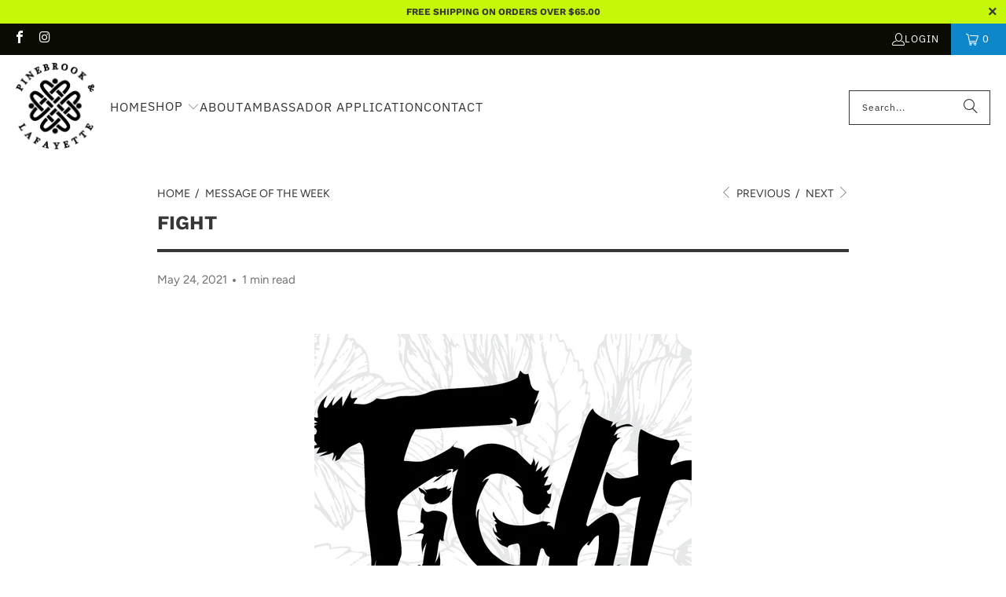

--- FILE ---
content_type: text/html; charset=UTF-8
request_url: https://www.stilyoapps.com/reconvert/reconvert_script_tags.php?shop=pb-lf.myshopify.com&store_client_id=VmNPM0Zvd0lKaVQ5dFZZdnFIenlSQT09
body_size: 0
content:
{"result":"success","security_token":"$2y$10$Tun9fBNpTOEwC5ONpbhtCeUOE8N2x2nx\/Yb8iS10NHxX34JNZq0g."}